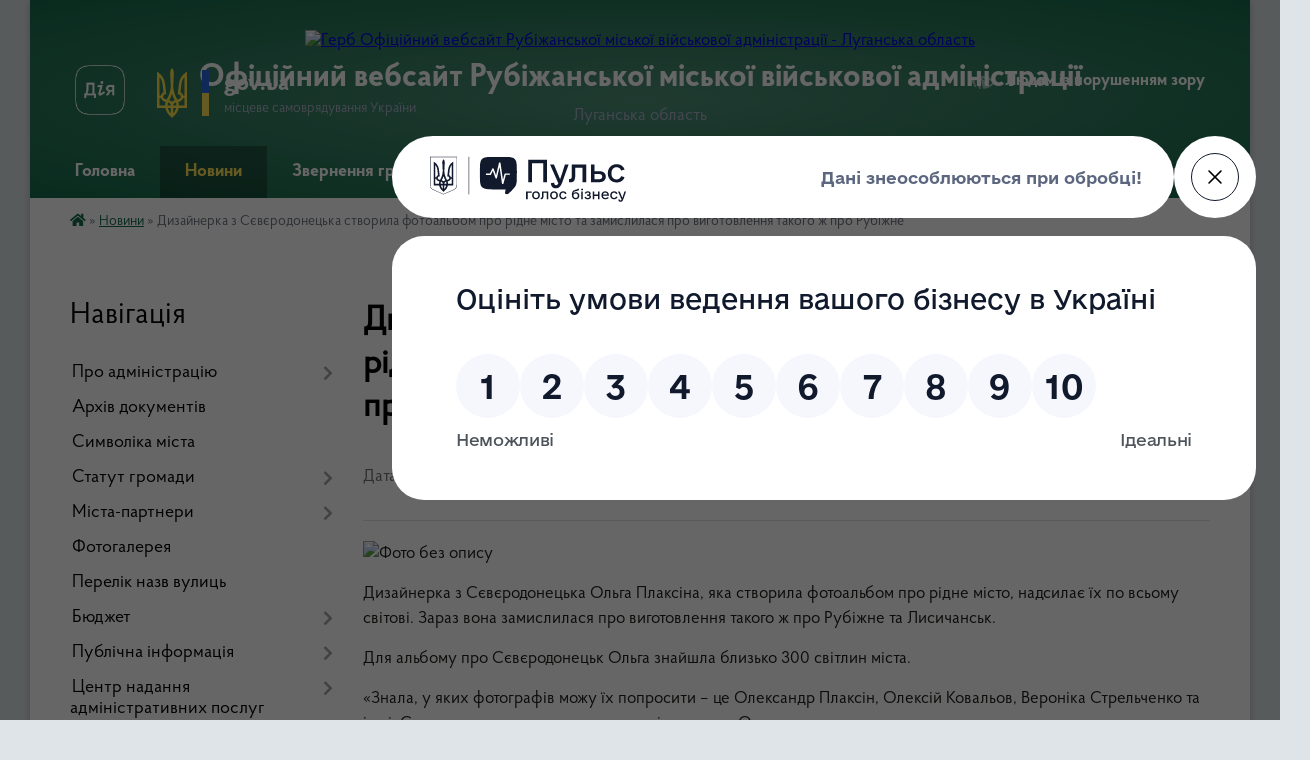

--- FILE ---
content_type: text/html; charset=UTF-8
request_url: https://rmva.gov.ua/news/1661496065/
body_size: 15375
content:
<!DOCTYPE html>
<html lang="uk">
<head>
	<!--[if IE]><meta http-equiv="X-UA-Compatible" content="IE=edge"><![endif]-->
	<meta charset="utf-8">
	<meta name="viewport" content="width=device-width, initial-scale=1">
	<!--[if IE]><script>
		document.createElement('header');
		document.createElement('nav');
		document.createElement('main');
		document.createElement('section');
		document.createElement('article');
		document.createElement('aside');
		document.createElement('footer');
		document.createElement('figure');
		document.createElement('figcaption');
	</script><![endif]-->
	<title>Дизайнерка з Сєвєродонецька створила фотоальбом про рідне місто та замислилася про виготовлення такого ж про Рубіжне | Офіційний вебсайт Рубіжанської міської військової адміністрації Луганська область</title>
	<meta name="description" content=". . Дизайнерка з Сєвєродонецька Ольга Плаксіна, яка створила фотоальбом про рідне місто, надсилає їх по всьому світові. Зараз вона замислилася про виготовлення такого ж про Рубіжне та Лисичанськ.. . Для альбому про Сєвєродонецьк Ольга знайш">
	<meta name="keywords" content="Дизайнерка, з, Сєвєродонецька, створила, фотоальбом, про, рідне, місто, та, замислилася, про, виготовлення, такого, ж, про, Рубіжне, |, Офіційний, вебсайт, Рубіжанської, міської, військової, адміністрації, Луганська, область">

	
		<meta property="og:image" content="https://rada.info/upload/users_files/26023286/0796f953e4a9cb2a1c214368ee6c460e.jpg">
	<meta property="og:image:width" content="740">
	<meta property="og:image:height" content="416">
			<meta property="og:title" content="Дизайнерка з Сєвєродонецька створила фотоальбом про рідне місто та замислилася про виготовлення такого ж про Рубіжне">
				<meta property="og:type" content="article">
	<meta property="og:url" content="https://rmva.gov.ua/news/1661496065/">
		
		<link rel="apple-touch-icon" sizes="57x57" href="https://rmva.gov.ua/apple-icon-57x57.png">
	<link rel="apple-touch-icon" sizes="60x60" href="https://rmva.gov.ua/apple-icon-60x60.png">
	<link rel="apple-touch-icon" sizes="72x72" href="https://rmva.gov.ua/apple-icon-72x72.png">
	<link rel="apple-touch-icon" sizes="76x76" href="https://rmva.gov.ua/apple-icon-76x76.png">
	<link rel="apple-touch-icon" sizes="114x114" href="https://rmva.gov.ua/apple-icon-114x114.png">
	<link rel="apple-touch-icon" sizes="120x120" href="https://rmva.gov.ua/apple-icon-120x120.png">
	<link rel="apple-touch-icon" sizes="144x144" href="https://rmva.gov.ua/apple-icon-144x144.png">
	<link rel="apple-touch-icon" sizes="152x152" href="https://rmva.gov.ua/apple-icon-152x152.png">
	<link rel="apple-touch-icon" sizes="180x180" href="https://rmva.gov.ua/apple-icon-180x180.png">
	<link rel="icon" type="image/png" sizes="192x192" href="https://rmva.gov.ua/android-icon-192x192.png">
	<link rel="icon" type="image/png" sizes="32x32" href="https://rmva.gov.ua/favicon-32x32.png">
	<link rel="icon" type="image/png" sizes="96x96" href="https://rmva.gov.ua/favicon-96x96.png">
	<link rel="icon" type="image/png" sizes="16x16" href="https://rmva.gov.ua/favicon-16x16.png">
	<link rel="manifest" href="https://rmva.gov.ua/manifest.json">
	<meta name="msapplication-TileColor" content="#ffffff">
	<meta name="msapplication-TileImage" content="https://rmva.gov.ua/ms-icon-144x144.png">
	<meta name="theme-color" content="#ffffff">
	
	
		<meta name="robots" content="">
	
    <link rel="preload" href="https://cdnjs.cloudflare.com/ajax/libs/font-awesome/5.9.0/css/all.min.css" as="style">
	<link rel="stylesheet" href="https://cdnjs.cloudflare.com/ajax/libs/font-awesome/5.9.0/css/all.min.css" integrity="sha512-q3eWabyZPc1XTCmF+8/LuE1ozpg5xxn7iO89yfSOd5/oKvyqLngoNGsx8jq92Y8eXJ/IRxQbEC+FGSYxtk2oiw==" crossorigin="anonymous" referrerpolicy="no-referrer" />

    <link rel="preload" href="//gromada.org.ua/themes/km2/css/styles_vip.css?v=3.34" as="style">
	<link rel="stylesheet" href="//gromada.org.ua/themes/km2/css/styles_vip.css?v=3.34">
	<link rel="stylesheet" href="//gromada.org.ua/themes/km2/css/103720/theme_vip.css?v=1768611384">
	
		<!--[if lt IE 9]>
	<script src="https://oss.maxcdn.com/html5shiv/3.7.2/html5shiv.min.js"></script>
	<script src="https://oss.maxcdn.com/respond/1.4.2/respond.min.js"></script>
	<![endif]-->
	<!--[if gte IE 9]>
	<style type="text/css">
		.gradient { filter: none; }
	</style>
	<![endif]-->

</head>
<body class="">

	<a href="#top_menu" class="skip-link link" aria-label="Перейти до головного меню (Alt+1)" accesskey="1">Перейти до головного меню (Alt+1)</a>
	<a href="#left_menu" class="skip-link link" aria-label="Перейти до бічного меню (Alt+2)" accesskey="2">Перейти до бічного меню (Alt+2)</a>
    <a href="#main_content" class="skip-link link" aria-label="Перейти до головного вмісту (Alt+3)" accesskey="3">Перейти до текстового вмісту (Alt+3)</a>




	
	<div class="wrap">
		
		<header>
			<div class="header_wrap">
				<div class="logo">
					<a href="https://rmva.gov.ua/" id="logo" class="form_2">
						<img src="https://rada.info/upload/users_files/26023286/gerb/logobest2.png" alt="Герб Офіційний вебсайт Рубіжанської міської військової адміністрації - Луганська область">
					</a>
				</div>
				<div class="title">
					<div class="slogan_1">Офіційний вебсайт Рубіжанської міської військової адміністрації</div>
					<div class="slogan_2">Луганська область</div>
				</div>
				<div class="gov_ua_block">
					<a class="diia" href="https://diia.gov.ua/" target="_blank" rel="nofollow" title="Державні послуги онлайн"><img src="//gromada.org.ua/themes/km2/img/diia.png" alt="Логотип Diia"></a>
					<img src="//gromada.org.ua/themes/km2/img/gerb.svg" class="gerb" alt="Герб України">
					<span class="devider"></span>
					<div class="title">
						<b>gov.ua</b>
						<span>місцеве самоврядування України</span>
					</div>
				</div>
								<div class="alt_link">
					<a href="#" rel="nofollow" title="Режим високої контастності" onclick="return set_special('d6db4930ab39559f463ab50152f3ea0900c3b285');">Людям із порушенням зору</a>
				</div>
								
				<section class="top_nav">
					<nav class="main_menu" id="top_menu">
						<ul>
														<li class="">
								<a href="https://rmva.gov.ua/main/"><span>Головна</span></a>
																							</li>
														<li class="active">
								<a href="https://rmva.gov.ua/news/"><span>Новини</span></a>
																							</li>
														<li class=" has-sub">
								<a href="javascript:;"><span>Звернення громадян</span></a>
																<button onclick="return show_next_level(this);" aria-label="Показати підменю"></button>
																								<ul>
																		<li>
										<a href="https://rmva.gov.ua/informaciya-09-55-50-13-02-2023/">Інформація</a>
																													</li>
																		<li>
										<a href="https://rmva.gov.ua/normativnopravova-baza-09-56-05-13-02-2023/">Нормативно-правова база</a>
																													</li>
																		<li>
										<a href="https://rmva.gov.ua/poryadok-rozglyadu-zvernen-gromadyan-ta-vimogi-do-ih-oformlennya-09-56-18-13-02-2023/">Порядок розгляду звернень громадян та вимоги до їх оформлення</a>
																													</li>
																		<li>
										<a href="https://rmva.gov.ua/informaciya-pro-robotu-za-zvernennyami-gromadyan-10-36-36-13-02-2023/">Інформація про роботу за зверненнями громадян</a>
																													</li>
																		<li>
										<a href="https://rmva.gov.ua/poryadok-organizacii-osobistogo-prijomu-gromadyan-16-11-57-17-04-2023/">Порядок організації особистого прийому громадян</a>
																													</li>
																										</ul>
															</li>
														<li class="">
								<a href="https://rmva.gov.ua/elektronne-zvernennya-16-49-50-31-01-2023/"><span>Електронне звернення</span></a>
																							</li>
														<li class="">
								<a href="https://rmva.gov.ua/feedback/"><span>Контакти</span></a>
																							</li>
																				</ul>
					</nav>
					&nbsp;
					<button class="menu-button" id="open-button"><i class="fas fa-bars"></i> Меню сайту</button>
					<a href="https://rmva.gov.ua/search/" rel="nofollow" class="search_button">Пошук</a>
				</section>
				
			</div>
		</header>
				
		<section class="bread_crumbs">
		<div xmlns:v="http://rdf.data-vocabulary.org/#"><a href="https://rmva.gov.ua/" title="Головна сторінка"><i class="fas fa-home"></i></a> &raquo; <a href="https://rmva.gov.ua/news/" aria-current="page">Новини</a>  &raquo; <span>Дизайнерка з Сєвєродонецька створила фотоальбом про рідне місто та замислилася про виготовлення такого ж про Рубіжне</span></div>
	</section>
	
	<section class="center_block">
		<div class="row">
			<div class="grid-25 fr">
				<aside>
				
									
										<div class="sidebar_title">Навігація</div>
										
					<nav class="sidebar_menu" id="left_menu">
						<ul>
														<li class=" has-sub">
								<a href="javascript:;"><span>Про адміністрацію</span></a>
																<button onclick="return show_next_level(this);" aria-label="Показати підменю"></button>
																								<ul>
																		<li class="">
										<a href="https://rmva.gov.ua/nachalnik-rmva-16-48-13-08-12-2025/"><span>Начальник РМВА</span></a>
																													</li>
																		<li class="">
										<a href="https://rmva.gov.ua/zastupniki-nachalnika-rmva-10-11-35-23-05-2023/"><span>Заступники начальника РМВА</span></a>
																													</li>
																		<li class="">
										<a href="https://rmva.gov.ua/normativni-dokumenti-18-15-04-31-03-2023/"><span>Нормативні документи</span></a>
																													</li>
																		<li class="">
										<a href="https://rmva.gov.ua/struktura-16-44-11-11-08-2025/"><span>Структура</span></a>
																													</li>
																		<li class="">
										<a href="https://rmva.gov.ua/zvit-za-2024-rik-10-40-09-29-04-2025/"><span>ЗВІТ за 2024 рік</span></a>
																													</li>
																		<li class="">
										<a href="https://rmva.gov.ua/zvit-za-2023-rik-10-52-28-26-02-2024/"><span>ЗВІТ за 2023 рік</span></a>
																													</li>
																		<li class="">
										<a href="https://rmva.gov.ua/zvit-za-2022-rik-18-15-18-31-03-2023/"><span>ЗВІТ за 2022 рік</span></a>
																													</li>
																										</ul>
															</li>
														<li class="">
								<a href="https://rmva.gov.ua/docs/"><span>Архів документів</span></a>
																							</li>
														<li class="">
								<a href="https://rmva.gov.ua/simvolika-mista-13-26-34-04-07-2022/"><span>Символіка міста</span></a>
																							</li>
														<li class=" has-sub">
								<a href="javascript:;"><span>Статут громади</span></a>
																<button onclick="return show_next_level(this);" aria-label="Показати підменю"></button>
																								<ul>
																		<li class="">
										<a href="https://rmva.gov.ua/statut-teritorialnoi-gromadi-15-02-20-08-07-2022/"><span>Статут територіальної громади</span></a>
																													</li>
																		<li class="">
										<a href="https://rmva.gov.ua/statut-teritorialnoi-gromadi-vidskanovanij-15-00-54-08-07-2022/"><span>Статут територіальної громади (відсканований)</span></a>
																													</li>
																										</ul>
															</li>
														<li class=" has-sub">
								<a href="javascript:;"><span>Міста-партнери</span></a>
																<button onclick="return show_next_level(this);" aria-label="Показати підменю"></button>
																								<ul>
																		<li class="">
										<a href="https://rmva.gov.ua/novini-partnerstva-08-53-55-16-07-2024/"><span>Новини партнерства</span></a>
																													</li>
																		<li class="">
										<a href="https://rmva.gov.ua/misto-dolina-09-18-13-16-07-2024/"><span>Місто Долина</span></a>
																													</li>
																		<li class="">
										<a href="https://rmva.gov.ua/misto-smila-14-35-53-16-09-2025/"><span>Місто Сміла</span></a>
																													</li>
																		<li class="">
										<a href="https://rmva.gov.ua/misto-chervonograd-09-18-06-16-07-2024/"><span>Місто Шептицький</span></a>
																													</li>
																		<li class="">
										<a href="https://rmva.gov.ua/selo-holmok-14-38-19-16-09-2025/"><span>Село Холмок</span></a>
																													</li>
																										</ul>
															</li>
														<li class="">
								<a href="https://rmva.gov.ua/photo/"><span>Фотогалерея</span></a>
																							</li>
														<li class="">
								<a href="https://rmva.gov.ua/perelik-nazv-vulic-11-05-52-05-07-2022/"><span>Перелік назв вулиць</span></a>
																							</li>
														<li class=" has-sub">
								<a href="https://rmva.gov.ua/bjudzhet-08-37-39-26-12-2022/"><span>Бюджет</span></a>
																<button onclick="return show_next_level(this);" aria-label="Показати підменю"></button>
																								<ul>
																		<li class="">
										<a href="https://rmva.gov.ua/bjudzhet-2026-09-43-40-17-12-2025/"><span>Бюджет 2026</span></a>
																													</li>
																		<li class="">
										<a href="https://rmva.gov.ua/bjudzhet-2025-16-29-14-17-12-2024/"><span>Бюджет 2025</span></a>
																													</li>
																		<li class="">
										<a href="https://rmva.gov.ua/bjudzhet-2024-11-38-42-11-12-2023/"><span>Бюджет 2024</span></a>
																													</li>
																		<li class="">
										<a href="https://rmva.gov.ua/bjudzhet-2023-16-43-55-26-12-2022/"><span>Бюджет 2023</span></a>
																													</li>
																		<li class="">
										<a href="https://rmva.gov.ua/pasporti-bjudzhetnih-program-11-39-54-19-07-2022/"><span>Паспорти бюджетних програм</span></a>
																													</li>
																		<li class="">
										<a href="https://rmva.gov.ua/bjudzhetni-zapiti-rmva-na-2025-rik-10-14-39-14-01-2025/"><span>Бюджетні запити РМВА на 2025 рік</span></a>
																													</li>
																		<li class="">
										<a href="https://rmva.gov.ua/bjudzhetni-zapiti-rmva-na-2024-rik-11-50-19-14-01-2025/"><span>Бюджетні запити РМВА на 2024 рік</span></a>
																													</li>
																		<li class="">
										<a href="https://rmva.gov.ua/bjudzhetni-zapiti-rmva-na-2023-rik-12-29-18-28-12-2022/"><span>Бюджетні запити РМВА на 2023 рік</span></a>
																													</li>
																		<li class="">
										<a href="https://rmva.gov.ua/zviti-17-06-29-28-02-2023/"><span>Звіти</span></a>
																													</li>
																										</ul>
															</li>
														<li class=" has-sub">
								<a href="javascript:;"><span>Публічна інформація</span></a>
																<button onclick="return show_next_level(this);" aria-label="Показати підменю"></button>
																								<ul>
																		<li class="">
										<a href="https://rmva.gov.ua/informaciya-12-38-36-21-02-2024/"><span>Загальна інформація</span></a>
																													</li>
																		<li class="">
										<a href="https://rmva.gov.ua/rozporyadzhennya-nachalnika-rubizhanskoi-miskoi-vijskovoi-administracii-16-52-41-09-01-2023/"><span>Нормативно-правові акти Рубіжанської міської військової адміністрації</span></a>
																													</li>
																		<li class="">
										<a href="https://rmva.gov.ua/bjudzhetni-zapiti-pasporti-bjudzhetnih-program-ta-zviti-pro-vikonannya-12-28-13-02-04-2025/"><span>Бюджетні запити, паспорти бюджетних програм та звіти про виконання</span></a>
																													</li>
																		<li class="">
										<a href="https://rmva.gov.ua/perelik-ukladenih-dogovoriv-15-35-41-01-04-2025/"><span>Перелік укладених договорів</span></a>
																													</li>
																		<li class="">
										<a href="https://rmva.gov.ua/zviti-pro-zvernennya-gromadyan-11-07-34-04-04-2025/"><span>Звіти про звернення громадян</span></a>
																													</li>
																		<li class="">
										<a href="https://rmva.gov.ua/informaciya-pro-sistemu-obliku-vidi-informacii-yaka-zberigaetsya-rozporyadnikom-11-16-02-04-04-2025/"><span>Інформація про систему обліку, види інформації, яка зберігається розпорядником</span></a>
																													</li>
																		<li class=" has-sub">
										<a href="https://rmva.gov.ua/zvituvannya-pro-robotu-15-33-50-12-05-2025/"><span>Звітування про роботу</span></a>
																				<button onclick="return show_next_level(this);" aria-label="Показати підменю"></button>
																														<ul>
																						<li><a href="https://rmva.gov.ua/2025-rik-14-21-53-09-01-2026/"><span>2025 рік</span></a></li>
																						<li><a href="https://rmva.gov.ua/zvituvannya-pro-robotu-u-2024-roci-15-32-45-12-05-2025/"><span>2024 рік</span></a></li>
																																</ul>
																			</li>
																		<li class="">
										<a href="https://rmva.gov.ua/publichna-informaciya-u-formi-vidkritih-danih-09-15-57-16-09-2024/"><span>Публічна інформація у формі відкритих даних</span></a>
																													</li>
																		<li class="">
										<a href="https://rmva.gov.ua/informacijna-dovidka-pro-triskladovij-test-15-45-17-27-09-2024/"><span>Інформаційна довідка про трискладовий тест</span></a>
																													</li>
																										</ul>
															</li>
														<li class=" has-sub">
								<a href="https://rmva.gov.ua/cnap/"><span>Центр надання адміністративних послуг</span></a>
																<button onclick="return show_next_level(this);" aria-label="Показати підменю"></button>
																								<ul>
																		<li class="">
										<a href="https://rmva.gov.ua/normativnopravovi-akti-15-24-21-22-04-2024/"><span>Нормативно-правові акти</span></a>
																													</li>
																		<li class="">
										<a href="https://rmva.gov.ua/perelik-administrativnih-poslug-15-24-48-22-04-2024/"><span>Перелік адміністративних послуг</span></a>
																													</li>
																		<li class=" has-sub">
										<a href="https://rmva.gov.ua/informacijni-ta-tehnologichni-kartki-15-25-15-22-04-2024/"><span>Інформаційні та технологічні картки</span></a>
																				<button onclick="return show_next_level(this);" aria-label="Показати підменю"></button>
																														<ul>
																						<li><a href="https://rmva.gov.ua/reestraciyaznyattya-z-reestracii-miscya-prozhivannya-16-44-12-16-01-2025/"><span>Реєстрація/зняття з реєстрації місця проживання</span></a></li>
																						<li><a href="https://rmva.gov.ua/poshkodzhenezrujnovane-majno-16-44-33-16-01-2025/"><span>Пошкоджене/зруйноване майно</span></a></li>
																						<li><a href="https://rmva.gov.ua/upravlinnya-zhitlovo-–-komunalnogo-gospodarstva-16-45-00-16-01-2025/"><span>Управління житлово – комунального господарства</span></a></li>
																						<li><a href="https://rmva.gov.ua/ministerstvo-u-spravah-veteraniv-ukraini-16-45-22-16-01-2025/"><span>Міністерство у справах ветеранів України</span></a></li>
																						<li><a href="https://rmva.gov.ua/upravlinnya-socialnogo-zahistu-naselennya-16-45-48-16-01-2025/"><span>Управління соціального захисту населення</span></a></li>
																						<li><a href="https://rmva.gov.ua/upravlinnya-osviti-16-46-12-16-01-2025/"><span>Управління освіти</span></a></li>
																						<li><a href="https://rmva.gov.ua/golovne-upravlinnya-pensijnogo-fondu-ukraini-v-luganskij-oblasti-16-46-33-16-01-2025/"><span>Головне управління Пенсійного фонду України в Луганській області</span></a></li>
																						<li><a href="https://rmva.gov.ua/vityag-z-edinogo-derzhavnogo-reestru-veteraniv-vijni-17-32-04-24-07-2025/"><span>Витяг з Єдиного державного реєстру ветеранів війни</span></a></li>
																						<li><a href="https://rmva.gov.ua/otrimannya-vidstrochki-vid-prizovu-na-vijskovu-sluzhbu-pid-chas-mobilizacii-na-osoblivij-period-11-39-13-25-12-2025/"><span>Отримання відстрочки від призову на військову службу під час мобілізації, на особливий період</span></a></li>
																						<li><a href="https://rmva.gov.ua/vidacha-rishennya-pro-pripinennya-prava-postijnogo-koristuvannya-zemelnoju-dilyankoju-u-razi-dobrovilnoi-vidmovi-zemlekoristuvacha-08-37-34-29-12-2025/"><span>Видача рішення про припинення права постійного користування земельною ділянкою у разі добровільної відмови землекористувача</span></a></li>
																						<li><a href="https://rmva.gov.ua/pripinennya-dii-dozvolu-na-vikidi-zabrudnjujuchih-rechovin-v-atmosferne-povitrya-08-44-38-29-12-2025/"><span>Припинення дії дозволу на викиди забруднюючих речовин в атмосферне повітря</span></a></li>
																						<li><a href="https://rmva.gov.ua/pripinennya-dii-dozvolu-na-specialne-vikoristannya-prirodnih-resursiv-u-mezhah-teritorij-ta-obektiv-prirodno-zapovidnogo-fondu-11-18-12-29-12-2025/"><span>Припинення дії дозволу на спеціальне використання природних ресурсів у межах територій та об'єктів природно - заповідного фонду</span></a></li>
																																</ul>
																			</li>
																		<li class="">
										<a href="https://rmva.gov.ua/ogoloshennya-15-25-31-22-04-2024/"><span>Оголошення</span></a>
																													</li>
																		<li class="">
										<a href="https://rmva.gov.ua/kontakti-15-09-26-06-06-2025/"><span>Контакти</span></a>
																													</li>
																		<li class="">
										<a href="https://rmva.gov.ua/grafik-roboti-10-07-51-09-09-2025/"><span>Графік роботи</span></a>
																													</li>
																		<li class="">
										<a href="https://rmva.gov.ua/zvituvannya-15-06-48-07-01-2026/"><span>Звітування</span></a>
																													</li>
																										</ul>
															</li>
														<li class="">
								<a href="https://rmva.gov.ua/regulyatorna-politika-13-57-03-15-12-2022/"><span>Регуляторна політика</span></a>
																							</li>
														<li class=" has-sub">
								<a href="javascript:;"><span>Житлово-комунальне господарство</span></a>
																<button onclick="return show_next_level(this);" aria-label="Показати підменю"></button>
																								<ul>
																		<li class="">
										<a href="https://rmva.gov.ua/bjudzhetni-zapiti-15-48-19-28-12-2022/"><span>Бюджетні запити</span></a>
																													</li>
																		<li class="">
										<a href="https://rmva.gov.ua/pasporti-bjudzhetnih-program-11-23-38-02-02-2023/"><span>Паспорти бюджетних програм</span></a>
																													</li>
																		<li class="">
										<a href="https://rmva.gov.ua/komunalni-pidpriemstva-17-18-10-30-05-2023/"><span>Комунальні підприємства</span></a>
																													</li>
																		<li class=" has-sub">
										<a href="javascript:;"><span>Комісія з розгляду питань щодо надання компенсації за знищені об'єкти нерухомого майна</span></a>
																				<button onclick="return show_next_level(this);" aria-label="Показати підменю"></button>
																														<ul>
																						<li><a href="https://rmva.gov.ua/informaciya-pro-komisiju-ii-sklad-poryadok-roboti-15-23-38-12-09-2024/"><span>Інформація про комісію, її склад, порядок роботи</span></a></li>
																						<li><a href="https://rmva.gov.ua/informaciya-za-rezultatami-zasidan-komisii-15-24-02-12-09-2024/"><span>Інформація за результатами засідань комісії</span></a></li>
																						<li><a href="https://rmva.gov.ua/ogoloshennya-ta-povidomlennya-15-24-22-12-09-2024/"><span>Оголошення та повідомлення</span></a></li>
																																</ul>
																			</li>
																		<li class=" has-sub">
										<a href="javascript:;"><span>Комісія з розгляду питань щодо надання компенсації за пошкоджені об'єкти нерухомого</span></a>
																				<button onclick="return show_next_level(this);" aria-label="Показати підменю"></button>
																														<ul>
																						<li><a href="https://rmva.gov.ua/informaciya-pro-komisiju-ii-sklad-poryadok-roboti-15-25-40-12-09-2024/"><span>Інформація про комісію, її склад, порядок роботи</span></a></li>
																						<li><a href="https://rmva.gov.ua/informaciya-za-rezultatami-zasidan-komisii-15-26-01-12-09-2024/"><span>Інформація за результатами засідань комісії</span></a></li>
																						<li><a href="https://rmva.gov.ua/ogoloshennya-ta-povidomlennya-15-26-22-12-09-2024/"><span>Оголошення та повідомлення</span></a></li>
																						<li><a href="https://rmva.gov.ua/vidomosti-pro-rozglyad-prijnyatih-komisieju-rishen-15-24-46-01-10-2024/"><span>Відомості про розгляд прийнятих комісією рішень</span></a></li>
																																</ul>
																			</li>
																		<li class="">
										<a href="https://rmva.gov.ua/perelik-bjudzhetnih-program-14-10-53-23-04-2024/"><span>Перелік бюджетних програм</span></a>
																													</li>
																		<li class="">
										<a href="https://rmva.gov.ua/perelik-cilovih-program-14-28-43-23-04-2024/"><span>Перелік цільових програм</span></a>
																													</li>
																		<li class="">
										<a href="https://rmva.gov.ua/perelik-ukladenih-dogovoriv-12-33-33-12-04-2024/"><span>Перелік укладених договорів</span></a>
																													</li>
																		<li class="">
										<a href="https://rmva.gov.ua/metodichni-rekomendacii-14-19-09-09-12-2024/"><span>Методичні рекомендації</span></a>
																													</li>
																		<li class="">
										<a href="https://rmva.gov.ua/zviti-14-05-35-23-01-2025/"><span>Звіти</span></a>
																													</li>
																										</ul>
															</li>
														<li class=" has-sub">
								<a href="javascript:;"><span>Управління соціального захисту населення</span></a>
																<button onclick="return show_next_level(this);" aria-label="Показати підменю"></button>
																								<ul>
																		<li class="">
										<a href="https://rmva.gov.ua/ogoloshennya-14-01-12-14-02-2024/"><span>Оголошення</span></a>
																													</li>
																		<li class="">
										<a href="https://rmva.gov.ua/bjudzhetni-zapiti-16-14-59-28-12-2022/"><span>Бюджетні запити</span></a>
																													</li>
																		<li class="">
										<a href="https://rmva.gov.ua/pasporti-bjudzhetnih-program-11-19-58-20-02-2023/"><span>Паспорти бюджетних програм</span></a>
																													</li>
																		<li class="">
										<a href="https://rmva.gov.ua/zvitnist-18-01-57-24-01-2025/"><span>Звітність</span></a>
																													</li>
																		<li class="">
										<a href="https://rmva.gov.ua/rubizhanskij-centr-nadannya-socialnih-poslug-14-28-54-07-08-2025/"><span>Рубіжанський центр надання соціальних послуг</span></a>
																													</li>
																										</ul>
															</li>
														<li class=" has-sub">
								<a href="https://rmva.gov.ua/kms/"><span>Культура, молодь, спорт</span></a>
																<button onclick="return show_next_level(this);" aria-label="Показати підменю"></button>
																								<ul>
																		<li class="">
										<a href="https://rmva.gov.ua/novini-11-33-41-28-03-2025/"><span>Новини</span></a>
																													</li>
																		<li class="">
										<a href="https://rmva.gov.ua/novini-16-52-04-15-08-2023/"><span>Оголошення</span></a>
																													</li>
																		<li class=" has-sub">
										<a href="https://rmva.gov.ua/publichna-informaciya-17-05-18-31-03-2025/"><span>Публічна інформація</span></a>
																				<button onclick="return show_next_level(this);" aria-label="Показати підменю"></button>
																														<ul>
																						<li><a href="https://rmva.gov.ua/informaciya-pro-viddil-14-05-30-07-08-2025/"><span>Інформація про відділ</span></a></li>
																						<li><a href="https://rmva.gov.ua/bjudzhetni-zapiti-09-30-11-10-01-2023/"><span>Бюджетні запити</span></a></li>
																						<li><a href="https://rmva.gov.ua/pasporti-bjudzhetnih-program-12-06-49-08-05-2023/"><span>Паспорти бюджетних програм</span></a></li>
																						<li><a href="https://rmva.gov.ua/zviti-12-07-30-08-05-2023/"><span>Звіти про виконання паспортів бюджетних програм місцевого бюджету</span></a></li>
																						<li><a href="https://rmva.gov.ua/perelik-bjudzhetnih-program-11-22-27-02-04-2025/"><span>Перелік бюджетних програм</span></a></li>
																						<li><a href="https://rmva.gov.ua/perelik-cilovih-program-11-31-17-02-04-2025/"><span>Перелік цільових програм</span></a></li>
																																</ul>
																			</li>
																		<li class=" has-sub">
										<a href="https://rmva.gov.ua/finansovi-zviti-08-50-57-28-03-2025/"><span>Фінансові звіти</span></a>
																				<button onclick="return show_next_level(this);" aria-label="Показати підменю"></button>
																														<ul>
																						<li><a href="https://rmva.gov.ua/finansovi-zviti-za-2025-rik-12-08-39-22-04-2025/"><span>Фінансові звіти за 2025 рік</span></a></li>
																						<li><a href="https://rmva.gov.ua/zviti-za-2024-rik-21-03-12-23-04-2024/"><span>Фінансові звіти за 2024 рік</span></a></li>
																						<li><a href="https://rmva.gov.ua/zviti-13-05-09-23-04-2024/"><span>Фінансові звіти за 2023 рік</span></a></li>
																						<li><a href="https://rmva.gov.ua/finansovi-zviti-za-2022-rik-13-19-03-25-04-2024/"><span>Фінансові звіти за 2022 рік</span></a></li>
																																</ul>
																			</li>
																		<li class=" has-sub">
										<a href="https://rmva.gov.ua/perelik-ukladenih-dogovoriv-17-20-36-31-03-2025/"><span>Перелік укладених договорів</span></a>
																				<button onclick="return show_next_level(this);" aria-label="Показати підменю"></button>
																														<ul>
																						<li><a href="https://rmva.gov.ua/perelik-ukladenih-dogovoriv-17-07-36-31-03-2025/"><span>Відділ культури, молоді та спорту</span></a></li>
																						<li><a href="https://rmva.gov.ua/perelik-ukladenih-dogovoriv-komunalnogo-zakladu-miskij-muzej-17-18-44-31-03-2025/"><span>Комунальний заклад "Міський музей"</span></a></li>
																						<li><a href="https://rmva.gov.ua/dityachojunacka-sportivna-shkola-№1-rubizhanskoi-miskoi-radi-luganskoi-oblasti-17-27-23-31-03-2025/"><span>Дитячо-юнацька спортивна школа №1</span></a></li>
																																</ul>
																			</li>
																		<li class="">
										<a href="https://rmva.gov.ua/komunalni-zakladi-13-56-25-28-03-2025/"><span>Комунальні заклади</span></a>
																													</li>
																		<li class="">
										<a href="https://rmva.gov.ua/koordinacijna-rada-z-pitan-utverdzhennya-ukrainskoi-nacionalnoi-ta-gromadyanskoi-identichnosti-pri-rubizhanskij-miskij-vijskovij-administrac-15-04-18-15-01-2025/"><span>Координаційна рада з питань утвердження української національної та громадянської ідентичності</span></a>
																													</li>
																		<li class="">
										<a href="https://rmva.gov.ua/molodizhna-rada-13-36-29-17-01-2025/"><span>Молодіжна рада</span></a>
																													</li>
																										</ul>
															</li>
														<li class=" has-sub">
								<a href="javascript:;"><span>Фінансове управління</span></a>
																<button onclick="return show_next_level(this);" aria-label="Показати підменю"></button>
																								<ul>
																		<li class="">
										<a href="https://rmva.gov.ua/polozhennya-10-03-22-09-01-2026/"><span>Положення</span></a>
																													</li>
																		<li class="">
										<a href="https://rmva.gov.ua/bjudzhetni-zapiti-09-32-34-17-01-2023/"><span>Бюджетні запити</span></a>
																													</li>
																		<li class="">
										<a href="https://rmva.gov.ua/pasporti-bjudzhetnih-program-14-19-04-14-02-2023/"><span>Паспорти бюджетних програм</span></a>
																													</li>
																		<li class="">
										<a href="https://rmva.gov.ua/perelik-ukladenih-dogovoriv-16-35-54-21-05-2025/"><span>Перелік укладених договорів</span></a>
																													</li>
																		<li class="">
										<a href="https://rmva.gov.ua/finansovi-zviti-08-48-55-05-07-2025/"><span>Фінансові звіти</span></a>
																													</li>
																										</ul>
															</li>
														<li class=" has-sub">
								<a href="https://rmva.gov.ua/osvita/"><span>Управління освіти</span></a>
																<button onclick="return show_next_level(this);" aria-label="Показати підменю"></button>
																								<ul>
																		<li class="">
										<a href="https://rmva.gov.ua/ogoloshennya-14-55-57-08-10-2025/"><span>Оголошення</span></a>
																													</li>
																		<li class="">
										<a href="https://rmva.gov.ua/novini-15-52-11-24-09-2025/"><span>Новини</span></a>
																													</li>
																		<li class="">
										<a href="https://rmva.gov.ua/upravlinnya-osviti-16-03-58-08-08-2025/"><span>Управління освіти</span></a>
																													</li>
																		<li class=" has-sub">
										<a href="https://rmva.gov.ua/plan-roboti-upravlinnya-osviti-12-18-47-05-08-2025/"><span>План роботи</span></a>
																				<button onclick="return show_next_level(this);" aria-label="Показати підменю"></button>
																														<ul>
																						<li><a href="https://rmva.gov.ua/2025-12-19-37-05-08-2025/"><span>2025</span></a></li>
																						<li><a href="https://rmva.gov.ua/2024-12-19-21-05-08-2025/"><span>2024</span></a></li>
																						<li><a href="https://rmva.gov.ua/2023-12-19-08-05-08-2025/"><span>2023</span></a></li>
																																</ul>
																			</li>
																		<li class=" has-sub">
										<a href="https://rmva.gov.ua/zakladi-ta-ustanovi-17-23-50-04-08-2025/"><span>Заклади та установи</span></a>
																				<button onclick="return show_next_level(this);" aria-label="Показати підменю"></button>
																														<ul>
																						<li><a href="https://rmva.gov.ua/zakladi-doshkilnoi-osviti-17-33-24-04-08-2025/"><span>Заклади дошкільної освіти</span></a></li>
																						<li><a href="https://rmva.gov.ua/zakladi-zagalnoi-serednoi-osviti-19-34-50-04-08-2025/"><span>Заклади загальної середньої освіти</span></a></li>
																						<li><a href="https://rmva.gov.ua/zakladi-pozashkilnoi-osviti-20-39-28-04-08-2025/"><span>Заклади позашкільної освіти</span></a></li>
																						<li><a href="https://rmva.gov.ua/komunalna-ustanova-inkljuzivnoresursnij-centr-rubizhanskoi-miskoi-radi-luganskoi-oblasti-20-43-23-04-08-2025/"><span>Комунальна установа "Інклюзивно-ресурсний центр" Рубіжанської міської ради Луганської області</span></a></li>
																						<li><a href="https://rmva.gov.ua/ku-cprpp-rmr-21-32-06-04-08-2025/"><span>КУ ЦПРПП РМР</span></a></li>
																																</ul>
																			</li>
																		<li class=" has-sub">
										<a href="https://rmva.gov.ua/bjudzhetni-programi-13-09-45-06-08-2025/"><span>Бюджетні програми</span></a>
																				<button onclick="return show_next_level(this);" aria-label="Показати підменю"></button>
																														<ul>
																						<li><a href="https://rmva.gov.ua/programi-13-33-34-07-08-2025/"><span>Програми</span></a></li>
																						<li><a href="https://rmva.gov.ua/pasporti-13-10-22-06-08-2025/"><span>Паспорти</span></a></li>
																						<li><a href="https://rmva.gov.ua/zviti-11-27-00-07-08-2025/"><span>Звіти</span></a></li>
																																</ul>
																			</li>
																		<li class=" has-sub">
										<a href="https://rmva.gov.ua/koshtoris-18-18-23-05-08-2025/"><span>Кошторис</span></a>
																				<button onclick="return show_next_level(this);" aria-label="Показати підменю"></button>
																														<ul>
																						<li><a href="https://rmva.gov.ua/2025-18-19-15-05-08-2025/"><span>2025</span></a></li>
																						<li><a href="https://rmva.gov.ua/2024-20-05-51-05-08-2025/"><span>2024</span></a></li>
																						<li><a href="https://rmva.gov.ua/2023-10-35-21-06-08-2025/"><span>2023</span></a></li>
																						<li><a href="https://rmva.gov.ua/2022-10-36-05-06-08-2025/"><span>2022</span></a></li>
																																</ul>
																			</li>
																		<li class=" has-sub">
										<a href="https://rmva.gov.ua/finansova-zvitnist-18-26-25-07-08-2025/"><span>Фінансова звітність</span></a>
																				<button onclick="return show_next_level(this);" aria-label="Показати підменю"></button>
																														<ul>
																						<li><a href="https://rmva.gov.ua/2025-18-27-21-07-08-2025/"><span>2025</span></a></li>
																						<li><a href="https://rmva.gov.ua/2024-13-45-43-08-08-2025/"><span>2024</span></a></li>
																						<li><a href="https://rmva.gov.ua/2023-15-08-03-08-08-2025/"><span>2023</span></a></li>
																						<li><a href="https://rmva.gov.ua/2022-15-07-42-08-08-2025/"><span>2022</span></a></li>
																																</ul>
																			</li>
																		<li class=" has-sub">
										<a href="https://rmva.gov.ua/bjudzhetna-zvitnist-18-26-52-07-08-2025/"><span>Бюджетна звітність</span></a>
																				<button onclick="return show_next_level(this);" aria-label="Показати підменю"></button>
																														<ul>
																						<li><a href="https://rmva.gov.ua/2025-18-27-38-07-08-2025/"><span>2025</span></a></li>
																						<li><a href="https://rmva.gov.ua/2024-12-08-04-08-08-2025/"><span>2024</span></a></li>
																						<li><a href="https://rmva.gov.ua/2023-14-50-56-08-08-2025/"><span>2023</span></a></li>
																						<li><a href="https://rmva.gov.ua/2022-14-50-40-08-08-2025/"><span>2022</span></a></li>
																																</ul>
																			</li>
																		<li class="">
										<a href="https://rmva.gov.ua/povidomiti-pro-korupciju-16-26-38-29-07-2024/"><span>Повідомити про корупцію</span></a>
																													</li>
																										</ul>
															</li>
														<li class=" has-sub">
								<a href="javascript:;"><span>Управління економічного розвитку</span></a>
																<button onclick="return show_next_level(this);" aria-label="Показати підменю"></button>
																								<ul>
																		<li class="">
										<a href="https://rmva.gov.ua/programa-socialnoekonomichnogo-i-kulturnogo-rozvitku-15-34-55-10-03-2023/"><span>Програма соціально-економічного і культурного розвитку</span></a>
																													</li>
																		<li class="">
										<a href="https://rmva.gov.ua/pidtrimka-biznesu-11-01-50-14-09-2025/"><span>Підтримка бізнесу</span></a>
																													</li>
																		<li class="">
										<a href="https://rmva.gov.ua/socialnoinvesticijnij-profil-gromadi-16-49-09-25-09-2025/"><span>Соціально-інвестиційний профіль громади</span></a>
																													</li>
																		<li class="">
										<a href="https://rmva.gov.ua/mizhnarodne-spivrobitnictvo-12-09-30-12-05-2025/"><span>Міжнародне співробітництво</span></a>
																													</li>
																		<li class=" has-sub">
										<a href="https://rmva.gov.ua/socialnotrudovi-vidnosini-16-08-30-22-05-2025/"><span>Соціально-трудові відносини</span></a>
																				<button onclick="return show_next_level(this);" aria-label="Показати підменю"></button>
																														<ul>
																						<li><a href="https://rmva.gov.ua/programi-09-58-47-11-06-2025/"><span>Програми</span></a></li>
																						<li><a href="https://rmva.gov.ua/kolektivni-dogovori-ta-ugodi-09-59-12-11-06-2025/"><span>Колективні договори та угоди</span></a></li>
																																</ul>
																			</li>
																		<li class="">
										<a href="https://rmva.gov.ua/strategiya-rozvitku-gromadi-14-00-30-08-07-2025/"><span>Стратегія розвитку громади</span></a>
																													</li>
																										</ul>
															</li>
														<li class=" has-sub">
								<a href="https://rmva.gov.ua/zemleustrij-arhitektura-ta-mistobuduvannya-ekologiya-ta-prirodni-resursi-17-08-57-15-07-2025/"><span>Землеустрій, архітектура та містобудування, екологія та природні ресурси</span></a>
																<button onclick="return show_next_level(this);" aria-label="Показати підменю"></button>
																								<ul>
																		<li class=" has-sub">
										<a href="https://rmva.gov.ua/arhitektura-ta-mistobuduvannya-17-11-13-15-07-2025/"><span>Архітектура та містобудування</span></a>
																				<button onclick="return show_next_level(this);" aria-label="Показати підменю"></button>
																														<ul>
																						<li><a href="https://rmva.gov.ua/bezbarernist-17-11-36-15-07-2025/"><span>Безбар'єрність</span></a></li>
																																</ul>
																			</li>
																										</ul>
															</li>
														<li class=" has-sub">
								<a href="https://rmva.gov.ua/upravlinnya-komunalnogo-majna-15-09-43-24-03-2025/"><span>Управління комунального майна</span></a>
																<button onclick="return show_next_level(this);" aria-label="Показати підменю"></button>
																								<ul>
																		<li class="">
										<a href="https://rmva.gov.ua/bjudzhetni-zapiti-11-23-39-26-12-2025/"><span>Бюджетні запити</span></a>
																													</li>
																		<li class="">
										<a href="https://rmva.gov.ua/perelik-ukladenih-dogovoriv-13-31-58-11-08-2025/"><span>Перелік укладених договорів</span></a>
																													</li>
																		<li class="">
										<a href="https://rmva.gov.ua/informacijna-dovidka-14-03-01-06-08-2025/"><span>Інформаційна довідка</span></a>
																													</li>
																		<li class="">
										<a href="https://rmva.gov.ua/cilovi-programi-14-05-53-06-08-2025/"><span>Цільові програми</span></a>
																													</li>
																		<li class=" has-sub">
										<a href="https://rmva.gov.ua/finansova-zvitnist-14-07-46-06-08-2025/"><span>Фінансова звітність</span></a>
																				<button onclick="return show_next_level(this);" aria-label="Показати підменю"></button>
																														<ul>
																						<li><a href="https://rmva.gov.ua/2025-rik-15-10-19-06-08-2025/"><span>2025 рік</span></a></li>
																																</ul>
																			</li>
																		<li class="">
										<a href="https://rmva.gov.ua/pasporti-bjudzhetnih-program-15-10-24-24-03-2025/"><span>Паспорти бюджетних програм</span></a>
																													</li>
																		<li class="">
										<a href="https://rmva.gov.ua/zvituvannya-16-28-56-05-01-2026/"><span>Звітування</span></a>
																													</li>
																										</ul>
															</li>
														<li class=" has-sub">
								<a href="https://rmva.gov.ua/sluzhba-u-spravah-ditej-15-42-51-24-04-2023/"><span>Служба у справах дітей</span></a>
																<button onclick="return show_next_level(this);" aria-label="Показати підменю"></button>
																								<ul>
																		<li class="">
										<a href="https://rmva.gov.ua/bjudzhetni-zapiti-15-43-21-24-04-2023/"><span>Бюджетні запити</span></a>
																													</li>
																		<li class="">
										<a href="https://rmva.gov.ua/pasporti-bjudzhetnih-program-15-43-37-24-04-2023/"><span>Паспорти бюджетних програм</span></a>
																													</li>
																		<li class="">
										<a href="https://rmva.gov.ua/zviti-17-29-08-12-02-2024/"><span>Звіти</span></a>
																													</li>
																		<li class="">
										<a href="https://rmva.gov.ua/perelik-ukladenih-dogovoriv-13-43-46-20-11-2025/"><span>Перелік укладених договорів</span></a>
																													</li>
																		<li class="">
										<a href="https://rmva.gov.ua/kontaktna-informaciya-10-59-24-23-04-2024/"><span>Контактна інформація</span></a>
																													</li>
																										</ul>
															</li>
														<li class=" has-sub">
								<a href="javascript:;"><span>Цивільний захист</span></a>
																<button onclick="return show_next_level(this);" aria-label="Показати підменю"></button>
																								<ul>
																		<li class=" has-sub">
										<a href="https://rmva.gov.ua/navchannya-naselennya-dij-u-nadzvichajnih-situaciyah-10-49-02-30-12-2024/"><span>Навчання населення дій у надзвичайних ситуаціях</span></a>
																				<button onclick="return show_next_level(this);" aria-label="Показати підменю"></button>
																														<ul>
																						<li><a href="https://rmva.gov.ua/normativnopravova-baza-11-09-51-30-12-2024/"><span>Нормативно-правова база</span></a></li>
																																</ul>
																			</li>
																		<li class="">
										<a href="https://rmva.gov.ua/rozporyadchi-dokumenti-vijskovoi-administracii-10-55-39-30-12-2024/"><span>Розпорядчі документи військової адміністрації</span></a>
																													</li>
																										</ul>
															</li>
														<li class=" has-sub">
								<a href="javascript:;"><span>Програми Рубіжанської міської військової адміністрації</span></a>
																<button onclick="return show_next_level(this);" aria-label="Показати підменю"></button>
																								<ul>
																		<li class="">
										<a href="https://rmva.gov.ua/perelik-program-14-35-47-07-02-2024/"><span>Перелік програм</span></a>
																													</li>
																		<li class="">
										<a href="https://rmva.gov.ua/zviti-pro-hid-i-rezultati-vikonannya-program-14-36-01-07-02-2024/"><span>Звіти про хід і результати виконання програм</span></a>
																													</li>
																										</ul>
															</li>
														<li class="">
								<a href="https://rmva.gov.ua/socialno-vazhliva-informaciya-09-20-56-25-05-2024/"><span>Соціально важлива інформація</span></a>
																							</li>
														<li class=" has-sub">
								<a href="https://rmva.gov.ua/dokument-derzhavnogo-planuvannya-13-36-06-27-11-2023/"><span>Документ державного планування</span></a>
																<button onclick="return show_next_level(this);" aria-label="Показати підменю"></button>
																								<ul>
																		<li class="">
										<a href="https://rmva.gov.ua/strategichna-ekologichna-ocinka-13-36-43-27-11-2023/"><span>Стратегічна екологічна оцінка</span></a>
																													</li>
																										</ul>
															</li>
														<li class=" has-sub">
								<a href="javascript:;"><span>Європейська інтеграція</span></a>
																<button onclick="return show_next_level(this);" aria-label="Показати підменю"></button>
																								<ul>
																		<li class="">
										<a href="https://rmva.gov.ua/novini-12-25-36-07-06-2024/"><span>Новини</span></a>
																													</li>
																		<li class="">
										<a href="https://rmva.gov.ua/normativna-baza-12-05-05-07-06-2024/"><span>Нормативно-правова база</span></a>
																													</li>
																		<li class="">
										<a href="https://rmva.gov.ua/ugoda-pro-asociaciju-13-04-32-07-06-2024/"><span>Угода про асоціацію</span></a>
																													</li>
																		<li class="">
										<a href="https://rmva.gov.ua/evrointegracijnij-portal-12-17-37-07-06-2024/"><span>Євроінтеграційний портал</span></a>
																													</li>
																										</ul>
															</li>
														<li class=" has-sub">
								<a href="javascript:;"><span>Запобігання ґендерно зумовленому насильству, забезпечення ґендерної рівності та протидія торгівлі людьми</span></a>
																<button onclick="return show_next_level(this);" aria-label="Показати підменю"></button>
																								<ul>
																		<li class=" has-sub">
										<a href="javascript:;"><span>Загальна інформація</span></a>
																				<button onclick="return show_next_level(this);" aria-label="Показати підменю"></button>
																														<ul>
																						<li><a href="https://rmva.gov.ua/dopomoga-postrazhdalim-vid-domashnogo-nasilstva-nasilstva-stosovno-zhinok-seksualnogo-nasilstva-pov’yazanogo-z-vijnoju-15-59-31-17-04-2025/"><span>Допомога постраждалим від домашнього насильства, насильства стосовно жінок, сексуального насильства, пов’язаного з війною</span></a></li>
																						<li><a href="https://rmva.gov.ua/protidiya-torgivli-ljudmi-16-00-37-17-04-2025/"><span>Протидія торгівлі людьми</span></a></li>
																						<li><a href="https://rmva.gov.ua/genderna-politika-16-03-30-17-04-2025/"><span>Гендерна політика</span></a></li>
																																</ul>
																			</li>
																		<li class="">
										<a href="https://rmva.gov.ua/informaciya-pro-vidpovidalnih-osib-rubizhanskoi-miskoi-vijskovoi-administracii-12-51-14-25-11-2022/"><span>Інформація про відповідальних осіб</span></a>
																													</li>
																		<li class="">
										<a href="https://rmva.gov.ua/dovidnik-dlya-rozshirennya-juridichnih-prav-i-mozhlivostej-zhinok-13-28-22-25-11-2022/"><span>Довідник для розширення юридичних прав і можливостей жінок</span></a>
																													</li>
																										</ul>
															</li>
														<li class=" has-sub">
								<a href="https://rmva.gov.ua/vpo-17-10-01-09-12-2024/"><span>ВПО</span></a>
																<button onclick="return show_next_level(this);" aria-label="Показати підменю"></button>
																								<ul>
																		<li class="">
										<a href="https://rmva.gov.ua/informaciya-dlya-vnutrishno-peremischenih-osib-17-12-11-09-12-2024/"><span>Інформація для внутрішньо переміщених осіб</span></a>
																													</li>
																		<li class="">
										<a href="https://rmva.gov.ua/normativnopravova-baza-17-10-42-09-12-2024/"><span>Нормативно-правова база</span></a>
																													</li>
																		<li class="">
										<a href="https://rmva.gov.ua/telefony-fahivciv-upszn/"><span>Телефони фахівців УСЗН</span></a>
																													</li>
																		<li class="">
										<a href="https://rmva.gov.ua/centr-pervinnoi-medikosanitarnoi-dopomogi-17-34-13-28-02-2025/"><span>Центр первинної медико-санітарної допомоги - ВПО</span></a>
																													</li>
																										</ul>
															</li>
														<li class="">
								<a href="https://rmva.gov.ua/prozorist-ta-pidzvitnist-10-57-38-28-11-2023/"><span>Прозорість та підзвітність</span></a>
																							</li>
														<li class=" has-sub">
								<a href="javascript:;"><span>Запобігання проявам корупції</span></a>
																<button onclick="return show_next_level(this);" aria-label="Показати підменю"></button>
																								<ul>
																		<li class="">
										<a href="https://rmva.gov.ua/do-vidoma-deputativ-rubizhanskoi-miskoi-radi-severodoneckogo-rajonu-luganskoi-oblasti-14-24-38-27-11-2023/"><span>До відома депутатів Рубіжанської міської ради Сєвєродонецького району Луганської області</span></a>
																													</li>
																		<li class="">
										<a href="https://rmva.gov.ua/zakonodavstvo-09-27-03-27-05-2024/"><span>Законодавство</span></a>
																													</li>
																		<li class="">
										<a href="https://rmva.gov.ua/nazk-informue-12-05-30-09-05-2025/"><span>НАЗК інформує</span></a>
																													</li>
																		<li class="">
										<a href="https://rmva.gov.ua/vnutrishni-dokumenti-scho-stosujutsya-organizacii-roboti-15-04-29-21-05-2024/"><span>Внутрішні документи, що стосуються організації роботи</span></a>
																													</li>
																		<li class="">
										<a href="https://rmva.gov.ua/plani-zahodiv-schodo-zapobigannya-korupcii-15-05-51-21-05-2024/"><span>Плани заходів щодо запобігання корупції</span></a>
																													</li>
																		<li class="">
										<a href="https://rmva.gov.ua/deklaruvannya-09-32-02-27-05-2024/"><span>Декларування</span></a>
																													</li>
																		<li class="">
										<a href="https://rmva.gov.ua/povidomlennya-subektam-deklaruvannya-15-08-41-21-05-2024/"><span>Роз'яснення та методичні рекомендації</span></a>
																													</li>
																		<li class="">
										<a href="https://rmva.gov.ua/konflikt-interesiv-10-03-29-27-05-2024/"><span>Конфлікт інтересів</span></a>
																													</li>
																		<li class="">
										<a href="https://rmva.gov.ua/vikrivachi-korupcii-10-11-14-27-05-2024/"><span>Викривачі корупції</span></a>
																													</li>
																		<li class="">
										<a href="https://rmva.gov.ua/povidomiti-pro-korupciju-10-13-48-27-05-2024/"><span>Повідомити про корупцію</span></a>
																													</li>
																										</ul>
															</li>
														<li class=" has-sub">
								<a href="https://rmva.gov.ua/zvituvannya-pro-robotu-13-46-25-09-01-2026/"><span>Звітування про роботу</span></a>
																<button onclick="return show_next_level(this);" aria-label="Показати підменю"></button>
																								<ul>
																		<li class="">
										<a href="https://rmva.gov.ua/zvituvannya-pro-robotu-u-2025-roci-13-48-00-09-01-2026/"><span>Звітування про роботу у 2025 році</span></a>
																													</li>
																		<li class="">
										<a href="https://rmva.gov.ua/zvituvannya-pro-robotu-u-2024-roci-14-19-28-08-01-2025/"><span>Звітування про роботу у 2024 році</span></a>
																													</li>
																										</ul>
															</li>
														<li class="">
								<a href="https://rmva.gov.ua/rubizhanskij-memorial/"><span>Рубіжанський меморіал</span></a>
																							</li>
														<li class="">
								<a href="https://rmva.gov.ua/konsultacii-z-gromadskistju-14-26-20-22-11-2023/"><span>Консультації з громадськістю</span></a>
																							</li>
														<li class=" has-sub">
								<a href="javascript:;"><span>Громада – Захисникам і ветеранам та членам їх сімей</span></a>
																<button onclick="return show_next_level(this);" aria-label="Показати підменю"></button>
																								<ul>
																		<li class="">
										<a href="https://rmva.gov.ua/novini-11-17-06-21-02-2025/"><span>Новини</span></a>
																													</li>
																		<li class="">
										<a href="https://rmva.gov.ua/normativnopravova-baza-11-12-30-21-02-2025/"><span>Нормативно-правова база</span></a>
																													</li>
																		<li class=" has-sub">
										<a href="https://rmva.gov.ua/poslugi-veteranam-ta-chlenam-ih-simej-17-13-46-21-02-2025/"><span>Послуги ветеранам та членам їх сімей</span></a>
																				<button onclick="return show_next_level(this);" aria-label="Показати підменю"></button>
																														<ul>
																						<li><a href="https://rmva.gov.ua/perelik-poslug-veteranam-ta-chlenam-ih-simej-vid-rubizhanskoi-miskoi-vijskovoi-administracii-16-13-27-07-04-2025/"><span>Перелік послуг ветеранам та членам їх сімей від Рубіжанської міської війcькової адміністрації</span></a></li>
																						<li><a href="https://rmva.gov.ua/perelik-poslug-v-gromadah-inshih-oblastej-16-13-47-07-04-2025/"><span>Перелік послуг в громадах інших областей</span></a></li>
																						<li><a href="https://rmva.gov.ua/karta-stejkholderiv-veteranskoi-politiki-po-regionam-16-23-38-18-08-2025/"><span>Карта стейкхолдерів ветеранської політики по регіонам</span></a></li>
																																</ul>
																			</li>
																		<li class="">
										<a href="https://rmva.gov.ua/kontakti-17-10-42-21-02-2025/"><span>Контакти</span></a>
																													</li>
																										</ul>
															</li>
														<li class="">
								<a href="https://rmva.gov.ua/bezbarernist-15-21-10-29-10-2025/"><span>Безбар'єрність</span></a>
																							</li>
														<li class="">
								<a href="https://rmva.gov.ua/mentalne-zdorovya-11-48-09-25-09-2025/"><span>Ментальне здоров'я</span></a>
																							</li>
														<li class="">
								<a href="https://rmva.gov.ua/ochischennya-vladi-13-15-20-18-03-2024/"><span>Очищення влади</span></a>
																							</li>
														<li class=" has-sub">
								<a href="https://rmva.gov.ua/den-simi-12-36-29-23-09-2024/"><span>День сім'ї</span></a>
																<button onclick="return show_next_level(this);" aria-label="Показати підменю"></button>
																								<ul>
																		<li class="">
										<a href="https://rmva.gov.ua/den-simi-2025-09-47-12-17-09-2025/"><span>День сім'ї 2025</span></a>
																													</li>
																		<li class="">
										<a href="https://rmva.gov.ua/den-simi-2024-12-38-06-23-09-2024/"><span>День сім'ї 2024</span></a>
																													</li>
																		<li class="">
										<a href="https://rmva.gov.ua/den-simi-2023-12-47-27-13-09-2023/"><span>День сім'ї 2023</span></a>
																													</li>
																										</ul>
															</li>
														<li class="">
								<a href="https://rmva.gov.ua/zrobleno-v-ukraini-15-51-08-05-06-2024/"><span>Зроблено в Україні</span></a>
																							</li>
														<li class="">
								<a href="https://rmva.gov.ua/vakansii-13-09-06-31-05-2023/"><span>Вакансії</span></a>
																							</li>
													</ul>
						
												
					</nav>

											<div class="sidebar_title">Публічні закупівлі</div>	
<div class="petition_block">

		<p><a href="https://rmva.gov.ua/prozorro/" title="Публічні закупівлі Прозорро"><img src="//gromada.org.ua/themes/km2/img/prozorro_logo.png?v=2025" alt="Prozorro"></a></p>
	
	
	
</div>									
					
					
					
					
										<div id="banner_block">

						<div class="sidebar_title">Корисні посилання</div>

<p><a rel="nofollow" href="https://forms.gle/1KxptuBte2D14Ttf8" target="_blank"><img alt="Фото без опису" src="https://rada.info/upload/users_files/26023286/7c2cc71d2f67ddba895a124e40ab6f60.jpg" style="width: 257px; height: 99px;" /></a></p>

<p><a rel="nofollow" href="https://rmva.gov.ua/zrobleno-v-ukraini-15-51-08-05-06-2024/"><img alt="Фото без опису" src="https://rada.info/upload/users_files/26023286/819b1e4718f0820414fce985cd693aa2.jpg" style="width: 257px; height: 108px;" /></a></p>

<p><a rel="nofollow" href="http://pulse.gov.ua" target="_blank"><img alt="Фото без опису" src="https://rada.info/upload/users_files/26023286/261b8f415a8d4e23e18b889fa10652b3.jpg" style="width: 257px; height: 120px;" /></a></p>

<p><a rel="nofollow" href="https://rgo.minjust.gov.ua/" target="_blank"><img alt="Фото без опису" src="https://rada.info/upload/users_files/26023286/32416e29100e3bdec3cc02ac3065db17.jpg" style="width: 257px; height: 100px;" /></a></p>

<p><a rel="nofollow" href="https://howareu.com"><img alt="Ти як?" src="https://rada.info/upload/users_files/26023286/256325c57c80645324a22fcc887a9bec.png" style="width: 257px; height: 257px;" /></a></p>
						<div class="clearfix"></div>

						<!-- Google tag (gtag.js) -->
<script async src="https://www.googletagmanager.com/gtag/js?id=G-HJ5JFXTL3E"></script>
<script>
  window.dataLayer = window.dataLayer || [];
  function gtag(){dataLayer.push(arguments);}
  gtag('js', new Date());

  gtag('config', 'G-HJ5JFXTL3E');
</script>

<script src="https://pulse.gov.ua/assets/pulse-feedback-widget/pulse-feedback-widget.js"></script>
						<div class="clearfix"></div>

					</div>
				
				</aside>
			</div>
			<div class="grid-75">

				<main id="main_content">

																		<h1>Дизайнерка з Сєвєродонецька створила фотоальбом про рідне місто та замислилася про виготовлення такого ж про Рубіжне</h1>


<div class="row ">
	<div class="grid-30 one_news_date">
		Дата: <span>26.08.2022 09:38</span>
	</div>
	<div class="grid-30 one_news_count">
		Кількість переглядів: <span>303</span>
	</div>
		<div class="grid-30 one_news_socials">
		<button class="social_share" data-type="fb"><img src="//gromada.org.ua/themes/km2/img/share/fb.png" alt="Іконка Фейсбук"></button>
		<button class="social_share" data-type="tw"><img src="//gromada.org.ua/themes/km2/img/share/tw.png" alt="Іконка Твітер"></button>
		<button class="print_btn" onclick="window.print();"><img src="//gromada.org.ua/themes/km2/img/share/print.png" alt="Іконка принтера"></button>
	</div>
		<div class="clearfix"></div>
</div>

<hr>

<p><img alt="Фото без опису"  alt="" src="https://rada.info/upload/users_files/26023286/0796f953e4a9cb2a1c214368ee6c460e.jpg" style="width: 740px; height: 416px;" /></p>

<p>Дизайнерка з Сєвєродонецька Ольга Плаксіна, яка створила фотоальбом про рідне місто, надсилає їх по всьому світові. Зараз вона замислилася про виготовлення такого ж про Рубіжне та Лисичанськ.</p>

<p>Для альбому про Сєвєродонецьк Ольга знайшла близько 300 світлин міста.</p>

<p>&laquo;Знала, у яких фотографів можу їх попросити &ndash; це Олександр Плаксін, Олексій Ковальов, Вероніка Стрельченко та інші. Списалася з ними та отримала дозвіл&raquo;, &ndash; каже Ольга.</p>

<p>На сьогодні надруковано та роздано 85 альбомів та ще 25 у процесі друку. Ольга продовжує записувати охочих. Люди замовляють їх на подарунки родичам, батькам, друзям.</p>

<p>&laquo;Багато хто запитує, чи можна відправити за кордон. Вже до Ізраїлю поїхали, до Нідерландів, до Польщі. У Канаду відправила 5 штук&raquo;, - ділиться дизайнерка.</p>

<p>Все почалося з того, що клієнтка отримала альбом і його побачили жителі Рубіжного.</p>

<p>&laquo;Жінка була дуже задоволена. Замовила ще 20 штук. І її знайомі з Рубіжного попросили створити такий альбом про їхнє місто. Я запропонувала їм скинути імена фотографів. Звертаюся зараз і тут &ndash; <a href="http://vlada.pp.ua/goto/[base64]/" target="_blank" rel="nofollow" target="_blank">зв&#39;яжіться зі мною</a>, зробимо такий альбом про ваше місто&raquo;, - заявляє дизайнерка.</p>

<p>Зараз Ольга збирає світлини міста.</p>

<p><em>За матеріалами &quot;Сєвєродонецьк онлайн&quot;</em></p>
<div class="clearfix"></div>

<hr>



<p><a href="https://rmva.gov.ua/news/" class="btn btn-grey">&laquo; повернутися</a></p>											
				</main>
				
			</div>
			<div class="clearfix"></div>
		</div>
	</section>
	
		<div class="banner-carousel" data-flickity='{ "cellAlign": "left", "contain": true, "autoPlay": 3000, "imagesLoaded": true, "wrapAround": true }'>
				<div class="carousel-cell">
			<a href="https://rmva.gov.ua/news/1713943854/" title="Реєстрація волонтерів Рубіжанської громади" rel="nofollow" target="_blank"><img src="https://rada.info/upload/users_files/26023286/slides/8614da801c139d7ac7527f6c21733e4e.jpg" alt="Реєстрація волонтерів Рубіжанської громади"></a>
		</div>
				<div class="carousel-cell">
			<a href="https://www.association4u.in.ua/" title="Проєкт Association4U" rel="nofollow" target="_blank"><img src="https://rada.info/upload/users_files/26023286/slides/8208034f6a05cdbd70e3c16ac0f72a80.jpg" alt="Проєкт Association4U"></a>
		</div>
				<div class="carousel-cell">
			<a href="https://www.president.gov.ua/" title="Президент України - офіційне інтернет-представництво" rel="nofollow" target="_blank"><img src="https://rada.info/upload/users_files/26023286/slides/b853ce4a2836acc09994bf178b30ff52.jpg" alt="Президент України - офіційне інтернет-представництво"></a>
		</div>
				<div class="carousel-cell">
			<a href="https://www.kmu.gov.ua/" title="Урядовий портал" rel="nofollow" target="_blank"><img src="https://rada.info/upload/users_files/26023286/slides/f395137064754e7fd0606bb77591100c.jpg" alt="Урядовий портал"></a>
		</div>
				<div class="carousel-cell">
			<a href="https://www.rada.gov.ua/" title="Верховна Рада України" rel="nofollow" target="_blank"><img src="https://rada.info/upload/users_files/26023286/slides/25521ba05102a75678f989307622c865.jpg" alt="Верховна Рада України"></a>
		</div>
				<div class="carousel-cell">
			<a href="https://moz.gov.ua/" title="Міністерство охорони здоров'я України" rel="nofollow" target="_blank"><img src="https://rada.info/upload/users_files/26023286/slides/cc658d5648367de394aa6062ccd02098.jpg" alt="Міністерство охорони здоров'я України"></a>
		</div>
						<div class="carousel-cell">
			<a href="https://rmva.gov.ua/news/1713943854/" title="Реєстрація волонтерів Рубіжанської громади" rel="nofollow" target="_blank"><img src="https://rada.info/upload/users_files/26023286/slides/8614da801c139d7ac7527f6c21733e4e.jpg" alt="Реєстрація волонтерів Рубіжанської громади"></a>
		</div>
				<div class="carousel-cell">
			<a href="https://www.association4u.in.ua/" title="Проєкт Association4U" rel="nofollow" target="_blank"><img src="https://rada.info/upload/users_files/26023286/slides/8208034f6a05cdbd70e3c16ac0f72a80.jpg" alt="Проєкт Association4U"></a>
		</div>
				<div class="carousel-cell">
			<a href="https://www.president.gov.ua/" title="Президент України - офіційне інтернет-представництво" rel="nofollow" target="_blank"><img src="https://rada.info/upload/users_files/26023286/slides/b853ce4a2836acc09994bf178b30ff52.jpg" alt="Президент України - офіційне інтернет-представництво"></a>
		</div>
				<div class="carousel-cell">
			<a href="https://www.kmu.gov.ua/" title="Урядовий портал" rel="nofollow" target="_blank"><img src="https://rada.info/upload/users_files/26023286/slides/f395137064754e7fd0606bb77591100c.jpg" alt="Урядовий портал"></a>
		</div>
				<div class="carousel-cell">
			<a href="https://www.rada.gov.ua/" title="Верховна Рада України" rel="nofollow" target="_blank"><img src="https://rada.info/upload/users_files/26023286/slides/25521ba05102a75678f989307622c865.jpg" alt="Верховна Рада України"></a>
		</div>
				<div class="carousel-cell">
			<a href="https://moz.gov.ua/" title="Міністерство охорони здоров'я України" rel="nofollow" target="_blank"><img src="https://rada.info/upload/users_files/26023286/slides/cc658d5648367de394aa6062ccd02098.jpg" alt="Міністерство охорони здоров'я України"></a>
		</div>
			</div>
	
	<footer>
		
		<div class="row">
			<div class="grid-40 socials">
				<p>
					<a href="https://gromada.org.ua/rss/103720/" rel="nofollow" target="_blank" title="RSS-стрічка новин"><i class="fas fa-rss"></i></a>
																				<a href="https://www.facebook.com/rubmva" rel="nofollow" target="_blank" title="Сторінка у Фейсбук"><i class="fab fa-facebook-f"></i></a>										<a href="https://t.me/rubmva" rel="nofollow" target="_blank" title="Телеграм-канал громади"><i class="fab fa-telegram"></i></a>					<a href="https://rmva.gov.ua/sitemap/" title="Мапа сайту"><i class="fas fa-sitemap"></i></a>
				</p>
				<p class="copyright">Офіційний вебсайт Рубіжанської міської військової адміністрації - 2022-2026 &copy; Весь контент доступний за ліцензією <a href="https://creativecommons.org/licenses/by/4.0/deed.uk" target="_blank" rel="nofollow">Creative Commons Attribution 4.0 International License</a>, якщо не зазначено інше.</p>
			</div>
			<div class="grid-20 developers">
				<a href="https://vlada.ua/" rel="nofollow" target="_blank" title="Перейти на сайт платформи VladaUA"><img src="//gromada.org.ua/themes/km2/img/vlada_online.svg?v=ua" class="svg" alt="Логотип платформи VladaUA"></a><br>
				<span>офіційні сайти &laquo;під ключ&raquo;</span><br>
				для органів державної влади
			</div>
			<div class="grid-40 admin_auth_block">
								<p class="first"><a href="#" rel="nofollow" class="alt_link" onclick="return set_special('d6db4930ab39559f463ab50152f3ea0900c3b285');">Людям із порушенням зору</a></p>
				<p><a href="#auth_block" class="open-popup" title="Вхід в адмін-панель сайту"><i class="fa fa-lock"></i></a></p>
				<p class="sec"><a href="#auth_block" class="open-popup">Вхід для адміністратора</a></p>
				<div id="google_translate_element" style="text-align: left;width: 202px;float: right;margin-top: 13px;"></div>
							</div>
			<div class="clearfix"></div>
		</div>

	</footer>

	</div>

		
	



<a href="#" id="Go_Top"><i class="fas fa-angle-up"></i></a>
<a href="#" id="Go_Top2"><i class="fas fa-angle-up"></i></a>

<script type="text/javascript" src="//gromada.org.ua/themes/km2/js/jquery-3.6.0.min.js"></script>
<script type="text/javascript" src="//gromada.org.ua/themes/km2/js/jquery-migrate-3.3.2.min.js"></script>
<script type="text/javascript" src="//gromada.org.ua/themes/km2/js/flickity.pkgd.min.js"></script>
<script type="text/javascript" src="//gromada.org.ua/themes/km2/js/flickity-imagesloaded.js"></script>
<script type="text/javascript" src="//gromada.org.ua/themes/km2/js/icheck.min.js"></script>
<script type="text/javascript" src="//gromada.org.ua/themes/km2/js/superfish.min.js?v=2"></script>



<script type="text/javascript" src="//gromada.org.ua/themes/km2/js/functions_unpack.js?v=5.17"></script>
<script type="text/javascript" src="//gromada.org.ua/themes/km2/js/hoverIntent.js"></script>
<script type="text/javascript" src="//gromada.org.ua/themes/km2/js/jquery.magnific-popup.min.js?v=1.1"></script>
<script type="text/javascript" src="//gromada.org.ua/themes/km2/js/jquery.mask.min.js"></script>


	


<script type="text/javascript" src="//translate.google.com/translate_a/element.js?cb=googleTranslateElementInit"></script>
<script type="text/javascript">
	function googleTranslateElementInit() {
		new google.translate.TranslateElement({
			pageLanguage: 'uk',
			includedLanguages: 'de,en,es,fr,pl,hu,bg,ro,da,lt',
			layout: google.translate.TranslateElement.InlineLayout.SIMPLE,
			gaTrack: true,
			gaId: 'UA-71656986-1'
		}, 'google_translate_element');
	}
</script>

<script>
  (function(i,s,o,g,r,a,m){i["GoogleAnalyticsObject"]=r;i[r]=i[r]||function(){
  (i[r].q=i[r].q||[]).push(arguments)},i[r].l=1*new Date();a=s.createElement(o),
  m=s.getElementsByTagName(o)[0];a.async=1;a.src=g;m.parentNode.insertBefore(a,m)
  })(window,document,"script","//www.google-analytics.com/analytics.js","ga");

  ga("create", "UA-71656986-1", "auto");
  ga("send", "pageview");

</script>

<script async
src="https://www.googletagmanager.com/gtag/js?id=UA-71656986-2"></script>
<script>
   window.dataLayer = window.dataLayer || [];
   function gtag(){dataLayer.push(arguments);}
   gtag("js", new Date());

   gtag("config", "UA-71656986-2");
</script>



<div style="display: none;">
								<div id="get_gromada_ban" class="dialog-popup s">

	<div class="logo"><img src="//gromada.org.ua/themes/km2/img/logo.svg" class="svg"></div>
    <h4>Код для вставки на сайт</h4>
	
    <div class="form-group">
        <img src="//gromada.org.ua/gromada_orgua_88x31.png">
    </div>
    <div class="form-group">
        <textarea id="informer_area" class="form-control"><a href="https://gromada.org.ua/" target="_blank"><img src="https://gromada.org.ua/gromada_orgua_88x31.png" alt="Gromada.org.ua - веб сайти діючих громад України" /></a></textarea>
    </div>
	
</div>			<div id="auth_block" class="dialog-popup s" role="dialog" aria-modal="true" aria-labelledby="auth_block_label">

	<div class="logo"><img src="//gromada.org.ua/themes/km2/img/logo.svg" class="svg"></div>
    <h4 id="auth_block_label">Вхід для адміністратора</h4>
    <form action="//gromada.org.ua/n/actions/" method="post">

		
        
        <div class="form-group">
            <label class="control-label" for="login">Логін: <span>*</span></label>
            <input type="text" class="form-control" name="login" id="login" value="" autocomplete="username" required>
        </div>
        <div class="form-group">
            <label class="control-label" for="password">Пароль: <span>*</span></label>
            <input type="password" class="form-control" name="password" id="password" value="" autocomplete="current-password" required>
        </div>
        <div class="form-group center">
            <input type="hidden" name="object_id" value="103720">
			<input type="hidden" name="back_url" value="https://rmva.gov.ua/news/1661496065/">
            <button type="submit" class="btn btn-yellow" name="pAction" value="login_as_admin_temp">Авторизуватись</button>
        </div>
		

    </form>

</div>


			
						
								</div>
</body>
</html>

--- FILE ---
content_type: text/css;charset=UTF-8
request_url: https://gromada.org.ua/themes/km2/css/103720/theme_vip.css?v=1768611384
body_size: -761
content:


	a:focus-visible {
		outline: 3px solid #FB9C1F !important;
		outline-offset: 3px;
	}
	.sidebar_menu ul li ul {
		border: 3px solid #FB9C1F;
	}
		.sidebar_menu ul li ul:before {
			border-right-color: #FB9C1F;
		}
		.right .sidebar_menu ul li ul:before {
			border-left-color: #FB9C1F;
		}
	.dialog-popup {
		border: 5px solid #FB9C1F;
	}
	.sidebar_menu ul li > a span {
		background-image: linear-gradient(180deg,transparent 65%,#FB9C1F85 0);
	}
	.count_days span.bulb,
	.count_days span.before	{
		background: #FB9C1F !important;
	}
	.button_form .btn.empty,
	.btn-yellow {
		color: #FB9C1F !important;
		border: 2px solid #FB9C1F !important;
	}	
	.button_form .btn.full,
	.btn-yellow.ne {
		background: #FB9C1F !important;
		border: 2px solid #FB9C1F !important;
	}
	.btn-yellow:hover {
		background: #FB9C1F;
	}
	.pagination li a,
	.pagination li span {
		background-color: #FB9C1F !important;
		border-color: #FB9C1F !important;
				color: #000 !important;
			}
	.pagination li.disabled a,
	.pagination li span {
		border-color: #FB9C1F !important;
	}
	.pagination a:focus, .pagination a:hover,
	.pagination li.active a {
		background-color: #FB9C1Fcc !important;
	}
	.pagination li a,
	.pagination li span {
		background-color: #FB9C1F !important;
		border-color: #FB9C1F !important;
	}
	.pagination li.disabled a,
	.pagination li span {
		border-color: #FB9C1F !important;
	}
	.pagination a:focus, .pagination a:hover,
	.pagination li.active a {
		background-color: #FB9C1Fcc !important;
	}
	.search_queue_results .searched {
		background: #FB9C1F85;
	}
	.one_news_col .news_img .mask,
	.one_album.photo .album_img .mask {
		border-color: #FB9C1F;
	}
	.one_news_col .news_title a {
		background-image: linear-gradient(180deg, transparent 65%, #FB9C1F85 0);
	}
		


	:root {
		--header-bg: #166c4c;
		--header-bg-alt: #166c4ced;
	}
		

	.btn {
		border-radius: 4px !important;
		-moz-border-radius: 4px !important;
		-webkit-border-radius: 4px !important;
	}

	.btn-yellow {
				color: #000 !important;
							background: #FB9C1F !important;
			border: 2px solid #FB9C1F !important;
			}
	.btn-yellow:hover,
	.btn-yellow:focus {
		background: #fff !important;
								color: #000 !important;
						border: 2px solid #FB9C1F !important;
			}

